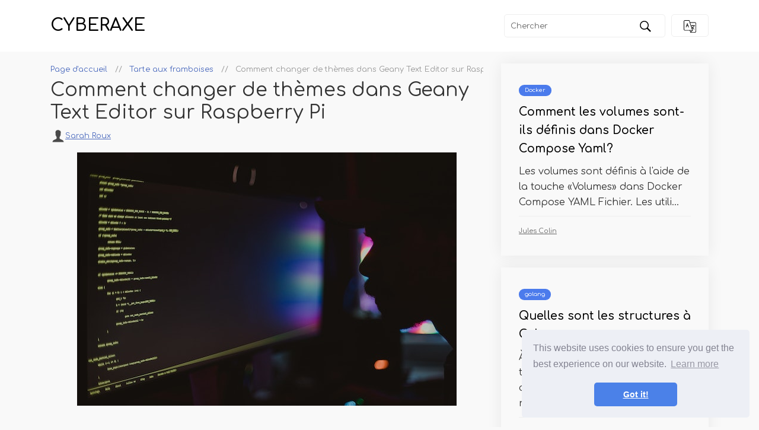

--- FILE ---
content_type: text/html; charset=UTF-8
request_url: https://fr.cyberaxe.org/article/how-to-change-themes-in-geany-text-editor-on-raspberry-pi
body_size: 5173
content:
<!DOCTYPE html>
    <html lang="fr">
    <head>
        <meta charset="utf-8">
    
        <title>Comment changer de thèmes dans Geany Text Editor sur Raspberry Pi | Cyberaxe</title>
        <meta name="description" content="Cet article présente un guide détaillé pour modifier facilement les thèmes de l&#039;éditeur de texte Geany par défaut sur le système Raspberry Pi.">
        <meta property="og:site_name" content="Cyberaxe">
    
                    <meta property="og:type" content="article">
            <meta property="og:title" content="Comment changer de thèmes dans Geany Text Editor sur Raspberry Pi" />
            <meta property="og:description" content="Cet article présente un guide détaillé pour modifier facilement les thèmes de l&#039;éditeur de texte Geany par défaut sur le système Raspberry Pi." />
            <meta property="article:author" content="Sarah Roux">
            <meta property="article:section" content="Tarte aux framboises">
                        
        <meta name="viewport" content="width=device-width">
    
        <link rel="icon" href="https://cyberaxe.org/storage/img/favicon.png">

        <link rel="stylesheet" href="/assets/artline/css/app.min.css">
        <link rel="stylesheet" href="/assets/artline/css/additional.css">


        <link rel="preconnect" href="https://fonts.googleapis.com">
        <link rel="preconnect" href="https://fonts.gstatic.com" crossorigin>
        <link href="https://fonts.googleapis.com/css2?family=Comfortaa:wght@400;600&display=swap" rel="stylesheet">
        <link href='https://unpkg.com/boxicons@2.0.7/css/boxicons.min.css' rel='stylesheet'>
        <script src="https://cdnjs.cloudflare.com/ajax/libs/tiny-slider/2.9.2/min/tiny-slider.js"></script>

        
        <script data-host="https://www.anltc.cc" data-dnt="false" src="https://www.anltc.cc/js/script.js" id="ZwSg9rf6GA" async defer></script>            </head>
        

<body>

	<header>
		<div class="container">
			<nav class="top-nav">
				<div class="top-nav__logo"><a href="https://fr.cyberaxe.org">Cyberaxe</a></div>
				<div class="top-nav__right">

                    <form class="search-form" role="search" method="get" action="https://fr.cyberaxe.org/search">
    <input class="search-input" id="search" name="query" type="search" aria-label="Chercher" placeholder="Chercher" required>
    <button type="submit" class="top-nav__btn">
        <img src="https://cyberaxe.org/storage/img//artline/search.svg" alt="Chercher">
    </button>
</form>
					<div class="langs">
						<button type="submit" class="top-nav__btn top-nav__btn--langs">
							<img src="https://cyberaxe.org/storage/img//artline/langs.svg">
						</button>

						<ul class="langs-menu langs-menu--closed">

                                                            <li class="menu-item">
                                    <a href="https://cyberaxe.org/article/how-to-change-themes-in-geany-text-editor-on-raspberry-pi" class="nested-list__link">
                                        <img class="flag-img" src="https://cyberaxe.org/storage/img/flags/de.png"
                                            alt="de">
                                    </a>
                                </li>
                                                            <li class="menu-item">
                                    <a href="https://es.cyberaxe.org/article/how-to-change-themes-in-geany-text-editor-on-raspberry-pi" class="nested-list__link">
                                        <img class="flag-img" src="https://cyberaxe.org/storage/img/flags/es.png"
                                            alt="es">
                                    </a>
                                </li>
                                                            <li class="menu-item">
                                    <a href="https://fr.cyberaxe.org/article/how-to-change-themes-in-geany-text-editor-on-raspberry-pi" class="nested-list__link">
                                        <img class="flag-img" src="https://cyberaxe.org/storage/img/flags/fr.png"
                                            alt="fr">
                                    </a>
                                </li>
                                                            <li class="menu-item">
                                    <a href="https://it.cyberaxe.org/article/how-to-change-themes-in-geany-text-editor-on-raspberry-pi" class="nested-list__link">
                                        <img class="flag-img" src="https://cyberaxe.org/storage/img/flags/it.png"
                                            alt="it">
                                    </a>
                                </li>
                                                            <li class="menu-item">
                                    <a href="https://no.cyberaxe.org/article/how-to-change-themes-in-geany-text-editor-on-raspberry-pi" class="nested-list__link">
                                        <img class="flag-img" src="https://cyberaxe.org/storage/img/flags/no.png"
                                            alt="no">
                                    </a>
                                </li>
                                                            <li class="menu-item">
                                    <a href="https://pl.cyberaxe.org/article/how-to-change-themes-in-geany-text-editor-on-raspberry-pi" class="nested-list__link">
                                        <img class="flag-img" src="https://cyberaxe.org/storage/img/flags/pl.png"
                                            alt="pl">
                                    </a>
                                </li>
                                                            <li class="menu-item">
                                    <a href="https://pt.cyberaxe.org/article/how-to-change-themes-in-geany-text-editor-on-raspberry-pi" class="nested-list__link">
                                        <img class="flag-img" src="https://cyberaxe.org/storage/img/flags/pt.png"
                                            alt="pt">
                                    </a>
                                </li>
                            
						</ul>
					</div>
				</div>
			</nav>
		</div>
	</header>

    <div class="rek-block rek-block-header">
            </div>

<div class="container">


    <div class="row">

    <div class="col-xl-8 col-lg-12">
        <div class="article_header">
            <ul class="breadcrumbs bc1" role="menubar" aria-label="breadcrumbs" itemscope
                itemtype="http://schema.org/BreadcrumbList">
                <li itemprop="itemListElement" itemscope itemtype="http://schema.org/ListItem">
                    <a itemprop="url" href="https://fr.cyberaxe.org">
                        <span itemprop="name">Page d&#039;accueil</span>
                    </a>
                    <meta itemprop="position" content="1" />
                </li>
                <li itemprop="itemListElement" itemscope itemtype="http://schema.org/ListItem">
                    <a itemprop="url" href="https://fr.cyberaxe.org/category/raspberry-pi">
                        <span itemprop="name">Tarte aux framboises</span>
                    </a>
                    <meta itemprop="position" content="2" />
                </li>
                <li itemprop="itemListElement" itemscope itemtype="http://schema.org/ListItem">
                    <span itemprop="name">Comment changer de thèmes dans Geany Text Editor sur Raspberry Pi</span>
                    <meta itemprop="position" content="3" />
                </li> <!-- class="active || current" -->
            </ul>
        </div>

        <h1>Comment changer de thèmes dans Geany Text Editor sur Raspberry Pi</h1>

        <div class="article_author">
            <div class="article_author__icon">
        <svg
                    enable-background="new 0 0 50 50" height="25px" id="Layer_1" version="1.1" viewBox="0 0 50 50"
                    width="25px" xml:space="preserve" xmlns="http://www.w3.org/2000/svg"
                    xmlns:xlink="http://www.w3.org/1999/xlink">
                    <rect fill="none" height="50" width="50" />
                    <path
                        d="M30.933,32.528c-0.146-1.612-0.09-2.737-0.09-4.21c0.73-0.383,2.038-2.825,2.259-4.888c0.574-0.047,1.479-0.607,1.744-2.818  c0.143-1.187-0.425-1.855-0.771-2.065c0.934-2.809,2.874-11.499-3.588-12.397c-0.665-1.168-2.368-1.759-4.581-1.759  c-8.854,0.163-9.922,6.686-7.981,14.156c-0.345,0.21-0.913,0.878-0.771,2.065c0.266,2.211,1.17,2.771,1.744,2.818  c0.22,2.062,1.58,4.505,2.312,4.888c0,1.473,0.055,2.598-0.091,4.21C19.367,37.238,7.546,35.916,7,45h38  C44.455,35.916,32.685,37.238,30.933,32.528z" />
                </svg>
            </div>
            <a href="https://fr.cyberaxe.org/author/sarah-roux">Sarah Roux</a>
        </div>

        <div class="article-image">
            <img 
            src="https://cyberaxe.org/storage/img/nophoto.jpg"
            alt="Comment changer de thèmes dans Geany Text Editor sur Raspberry Pi">
        </div>

        
        <div class="rek-block rek-block-article">
                    </div>

        <div class="article_content">
            <strong>Geany </strong>est l'IDE par défaut sur le système Raspberry Pi qui permet aux utilisateurs d'écrire et d'exécuter facilement des codes écrits dans plusieurs langages de programmation, y compris C, C ++, Erlang, Fortran et bien plus encore. En tant qu'utilisateur de Raspberry Pi, vous pouvez vous ennuyer en utilisant le même éditeur de texte de look pour Geany et voudrez changer son thème. <p>Si vous ne savez pas comment cela se fait, vous pouvez suivre cet article, où nous vous montrerons comment changer les thèmes dans le <strong>Geany </strong>Éditeur de texte sur le système Raspberry Pi.</p> <p><strong>Comment changer de thèmes dans Geany Text Editor sur Raspberry Pi</strong></p> <p>Vous pouvez modifier la valeur par défaut <strong>Geany</strong> Thème sur Raspberry Pi à partir des étapes suivantes:</p> <p><strong>Étape 1: Clone Geany Thèmes Fichiers source</strong></p> <p>Tout d'abord, téléchargez le <strong>Geany</strong> Thèmes Fichier source du site Web de GitHub. Pour cette raison, vous devez utiliser le <strong>"Git"</strong> Commande pour cloner le fichier source sur le système Raspberry Pi:</p> <blockquote>$ git clone https: // github.com / codebrainz / geany-thems.git</blockquote>  <p><strong>Étape 2: Accédez à Source Directory et exécutez le fichier de script</strong></p> <p>Maintenant allez au <strong>Geany</strong> Thèmes du répertoire source et exécutez le fichier de script:</p> <blockquote>$ cd geany-thems<br>$ ./installer.shot</blockquote>  <p><strong>Étape 3: Copier les fichiers des thèmes</strong></p> <p>Copiez maintenant les fichiers depuis <strong>"Geany-thems / Colorschemes"</strong> au répertoire officiel de Geany sur le système Raspberry Pi, qui est <strong>«~ /.config / geany / couleurs / »</strong>.</p> <blockquote>$ cp -r / home / pi / geany-themes / colorechemes ~ /.config / geany / couleurs</blockquote>  <p><strong>Étape 4: Modifier les thèmes sur Geany</strong></p> <p>Maintenant, ouvrez le<strong> Geany </strong>Ide du <strong>"La programmation" </strong>section.</p> <p>Aller à <strong>Afficher> Modifier les couleurs </strong>option.</p>  <p>Sélectionnez le thème souhaité. j'ai sélectionné <strong>"Lumière de tango"</strong>.</p>  <p>Fermez la fenêtre en sélectionnant le <strong>"Fermer"</strong> bouton.</p>  <p>Cela changera avec succès les schémas de couleurs (thème) sur <strong>Geany IDE </strong>Sur le système Raspberry Pi.</p>  <p><strong>Conclusion</strong></p> <p>Les utilisateurs de Raspberry Pi peuvent modifier le thème de la couleur du<strong> Geany</strong> Éditeur de texte en téléchargeant le fichier source des thèmes à partir de github via le<strong> "Git" </strong>commande. Puis copiez le<strong> "Geany-thems / Colorschemes"</strong> Fichiers dans le répertoire source <strong>«~ /.config / geany / couleurs / »</strong> Dans le système Raspberry Pi. Plus tard, ils peuvent sélectionner n'importe quel thème dans le <strong>Changer la palette de couleurs </strong>option. </p>
        </div>

        
        <div class="rek-block rek-block-article">
                    </div>

        
        <ul class="prev-next">
                <li class="prev-next__item prev-next__item--left"><a href="https://fr.cyberaxe.org/article/how-to-clean-install-the-nvidia-drivers-on-linux-mint-top-10">« Comment nettoyer l&#039;installation des pilotes Nvidia sur le top 10 de la menthe Linux</a></li>  
                
                <li class="prev-next__item prev-next__item--right"><a href="https://fr.cyberaxe.org/article/how-to-add-esmbot-in-discord">Comment ajouter Esmbot dans Discord »</a></li>
            </ul>

<style>
    .prev-next {
        display: flex;
        align-items: center;
        justify-content: space-between;
        margin: 0;
        padding: 20px 0;
        list-style: none;
        gap: 30px;
    }

    .prev-next li {
        max-width: 50%;
    }

    .prev-next__item {
        display: inline-block;
        font-weight: bold;
    }

    .prev-next__item--left {
        text-align: left;
    }

    .prev-next__item--right {
        text-align: right;
    }

    @media(max-width: 768px) {
        .prev-next li {
            max-width: 85%;
        }

        .prev-next__item--left {
            align-self: flex-start;
        }
        
        .prev-next__item--right {
            align-self: flex-end;
        }
        
        .prev-next {
            display: flex;
            flex-direction: column;
        }
    }
</style>    </div>


    
    <div class="col-xl-4">

    <div class="sidebar-news">
        <div class="rek-block rek-block-sidebar">
                    </div>

                    <div class="white-news white-news--article">
                <div class="white-news__cat">
                    <a href="https://fr.cyberaxe.org/category/docker">Docker</a>
                </div>
                <div class="white-news__name">
                    <a href="https://fr.cyberaxe.org/article/how-are-volumes-defined-in-docker-compose-yaml">Comment les volumes sont-ils définis dans Docker Compose Yaml?</a>
                </div>
                <div class="white-news__text">
                    Les volumes sont définis à l&#039;aide de la touche «Volumes» dans Docker Compose YAML Fichier. Les utili...
                </div>
                <div class="white-news__author">
                    <a href="https://fr.cyberaxe.org/author/jules-colin">Jules Colin</a>
                </div>

            </div>
                    <div class="white-news white-news--article">
                <div class="white-news__cat">
                    <a href="https://fr.cyberaxe.org/category/golang">golang</a>
                </div>
                <div class="white-news__name">
                    <a href="https://fr.cyberaxe.org/article/what-are-structures-in-golang">Quelles sont les structures à Golang</a>
                </div>
                <div class="white-news__text">
                    À Golang, une structure est un type de données composite qui se compose de champs zéro ou plus nommé...
                </div>
                <div class="white-news__author">
                    <a href="https://fr.cyberaxe.org/author/pauline-giraud">Pauline Giraud</a>
                </div>

            </div>
                    <div class="white-news white-news--article">
                <div class="white-news__cat">
                    <a href="https://fr.cyberaxe.org/category/salesforce">Salesforce</a>
                </div>
                <div class="white-news__name">
                    <a href="https://fr.cyberaxe.org/article/salesforce-apex---list">Salesforce Apex - Liste</a>
                </div>
                <div class="white-news__text">
                    Tutoriel pratique sur la collection «liste» dans le langage de programmation Apex et ses méthodes et...
                </div>
                <div class="white-news__author">
                    <a href="https://fr.cyberaxe.org/author/lena-martinez">Lena Martinez</a>
                </div>

            </div>
            </div>


</div>   
</div>


</div>


<div class="container">
    <div class="my-slider">

                    <div>
    <div>
    <div class="header-news">
        <div class="header-news__cat">
            <a href="https://fr.cyberaxe.org/category/python">Python</a>
        </div>
        <div class="header-news__name">
            <a href="https://fr.cyberaxe.org/article/pandas-to-latex">Pandas au latex</a>
        </div>
        <div class="header-news__author">
            <a href="https://fr.cyberaxe.org/author/melissa-vincent">Mélissa Vincent</a>
        </div>
    </div>
</div>
</div>
                    <div>
    <div>
    <div class="header-news">
        <div class="header-news__cat">
            <a href="https://fr.cyberaxe.org/category/python">Python</a>
        </div>
        <div class="header-news__name">
            <a href="https://fr.cyberaxe.org/article/python-oserror">Python Oserror</a>
        </div>
        <div class="header-news__author">
            <a href="https://fr.cyberaxe.org/author/lena-dupuy">Lena Dupuy</a>
        </div>
    </div>
</div>
</div>
                    <div>
    <div>
    <div class="header-news">
        <div class="header-news__cat">
            <a href="https://fr.cyberaxe.org/category/c">C ++</a>
        </div>
        <div class="header-news__name">
            <a href="https://fr.cyberaxe.org/article/array-of-structs-in-c">Tableau de structures en C ++</a>
        </div>
        <div class="header-news__author">
            <a href="https://fr.cyberaxe.org/author/pauline-giraud">Pauline Giraud</a>
        </div>
    </div>
</div>
</div>
                    <div>
    <div>
    <div class="header-news">
        <div class="header-news__cat">
            <a href="https://fr.cyberaxe.org/category/python">Python</a>
        </div>
        <div class="header-news__name">
            <a href="https://fr.cyberaxe.org/article/seaborn-horizontal-bar-plot">Terrain de barre horizontal de Seaborn</a>
        </div>
        <div class="header-news__author">
            <a href="https://fr.cyberaxe.org/author/nathan-blanc">Nathan Blanc</a>
        </div>
    </div>
</div>
</div>
                    <div>
    <div>
    <div class="header-news">
        <div class="header-news__cat">
            <a href="https://fr.cyberaxe.org/category/python">Python</a>
        </div>
        <div class="header-news__name">
            <a href="https://fr.cyberaxe.org/article/how-do-i-convert-an-exception-to-a-string-in-python">Comment convertir une exception en une chaîne en python</a>
        </div>
        <div class="header-news__author">
            <a href="https://fr.cyberaxe.org/author/nathan-blanc">Nathan Blanc</a>
        </div>
    </div>
</div>
</div>
                    <div>
    <div>
    <div class="header-news">
        <div class="header-news__cat">
            <a href="https://fr.cyberaxe.org/category/python">Python</a>
        </div>
        <div class="header-news__name">
            <a href="https://fr.cyberaxe.org/article/python-count-characters-in-string">Python Count Caractères en chaîne</a>
        </div>
        <div class="header-news__author">
            <a href="https://fr.cyberaxe.org/author/gabriel-bernard">Gabriel Bernard</a>
        </div>
    </div>
</div>
</div>
                    <div>
    <div>
    <div class="header-news">
        <div class="header-news__cat">
            <a href="https://fr.cyberaxe.org/category/python">Python</a>
        </div>
        <div class="header-news__name">
            <a href="https://fr.cyberaxe.org/article/python-finds-the-index-of-all-occurrences-in-a-list">Python trouve l&#039;indice de toutes les occurrences dans une liste</a>
        </div>
        <div class="header-news__author">
            <a href="https://fr.cyberaxe.org/author/lena-dupuy">Lena Dupuy</a>
        </div>
    </div>
</div>
</div>
                    <div>
    <div>
    <div class="header-news">
        <div class="header-news__cat">
            <a href="https://fr.cyberaxe.org/category/docker">Docker</a>
        </div>
        <div class="header-news__name">
            <a href="https://fr.cyberaxe.org/article/what-is-the-purpose-of-a-docker-compose-yml-file-in-docker">Quel est le but d&#039;un docker-compose.Fichier YML dans Docker?</a>
        </div>
        <div class="header-news__author">
            <a href="https://fr.cyberaxe.org/author/lola-bonnet">Lola Bonnet</a>
        </div>
    </div>
</div>
</div>
                    <div>
    <div>
    <div class="header-news">
        <div class="header-news__cat">
            <a href="https://fr.cyberaxe.org/category/python">Python</a>
        </div>
        <div class="header-news__name">
            <a href="https://fr.cyberaxe.org/article/convert-a-string-to-json-python">Convertir une chaîne en json python</a>
        </div>
        <div class="header-news__author">
            <a href="https://fr.cyberaxe.org/author/lena-martinez">Lena Martinez</a>
        </div>
    </div>
</div>
</div>
                    <div>
    <div>
    <div class="header-news">
        <div class="header-news__cat">
            <a href="https://fr.cyberaxe.org/category/docker">Docker</a>
        </div>
        <div class="header-news__name">
            <a href="https://fr.cyberaxe.org/article/what-is-the-difference-between-docker-and-podman">Quelle est la différence entre Docker et Podman?</a>
        </div>
        <div class="header-news__author">
            <a href="https://fr.cyberaxe.org/author/jules-colin">Jules Colin</a>
        </div>
    </div>
</div>
</div>
        
    </div>
</div>

    <footer>
    <div class="container">
        <div class="footer">
            <div class="footer__about">Un site sur le système d&#039;exploitation Linux. Vous trouverez ici de nombreux articles intéressants et des guides utiles</div>

            <div class="footer__cats">
                <ul class="sub-menu">
                                            <li class="menu-item"><a href="https://fr.cyberaxe.org/category/python">Python</a></li>
                                            <li class="menu-item"><a href="https://fr.cyberaxe.org/category/postgresql">Postgresql</a></li>
                                            <li class="menu-item"><a href="https://fr.cyberaxe.org/category/oracle-linux">Oracle Linux</a></li>
                                            <li class="menu-item"><a href="https://fr.cyberaxe.org/category/c">C ++</a></li>
                                            <li class="menu-item"><a href="https://fr.cyberaxe.org/category/windows-os">Windows OS</a></li>
                                        </li>
                </ul>
            </div>
            <div class="footer__cats">
                <ul class="sub-menu">
                                            <li class="menu-item"><a href="https://fr.cyberaxe.org/category/docker">Docker</a></li>
                                            <li class="menu-item"><a href="https://fr.cyberaxe.org/category/c-sharp">c Sharp</a></li>
                                            <li class="menu-item"><a href="https://fr.cyberaxe.org/category/r">R</a></li>
                                            <li class="menu-item"><a href="https://fr.cyberaxe.org/category/oracle-database">Base de données Oracle</a></li>
                                        </li>
                    <li class="menu-item"><a href="https://fr.cyberaxe.org/all-categories"><b>Toutes catégories</b></a></li>
                </ul>
            </div>
        </div>
    </div>
</footer>

<script src="/assets/artline/js/app.min.js"></script>


<link rel="stylesheet" type="text/css" href="//cdnjs.cloudflare.com/ajax/libs/cookieconsent2/3.1.0/cookieconsent.min.css" />
<script src="//cdnjs.cloudflare.com/ajax/libs/cookieconsent2/3.1.0/cookieconsent.min.js"></script>
<script>
window.addEventListener("load", function(){
window.cookieconsent.initialise({
	"palette": {
	"popup": {
		"background": "#edeff5",
		"text": "#838391"
	},
	"button": {
		"background": "#4b81e8"
	}
	},
	"theme": "classic",
	"position": "bottom-right"
})});
</script>

<script>
    const images = document.querySelectorAll('img');
    for (let i = 0; i < images.length; i++) {
        images[i].onerror = function() {
            this.src = 'https://cyberaxe.org/storage/img/nophoto.jpg';
        }
    }
</script>


<script defer src="https://static.cloudflareinsights.com/beacon.min.js/vcd15cbe7772f49c399c6a5babf22c1241717689176015" integrity="sha512-ZpsOmlRQV6y907TI0dKBHq9Md29nnaEIPlkf84rnaERnq6zvWvPUqr2ft8M1aS28oN72PdrCzSjY4U6VaAw1EQ==" data-cf-beacon='{"version":"2024.11.0","token":"3367173d15ae4c80848a170b64103ef3","r":1,"server_timing":{"name":{"cfCacheStatus":true,"cfEdge":true,"cfExtPri":true,"cfL4":true,"cfOrigin":true,"cfSpeedBrain":true},"location_startswith":null}}' crossorigin="anonymous"></script>
</body>

</html>

--- FILE ---
content_type: image/svg+xml
request_url: https://www.cyberaxe.org/storage/img/artline/langs.svg
body_size: 187
content:
<svg viewBox="0 0 24 24" xmlns="http://www.w3.org/2000/svg"><path d="M17 20H2.5A2.503 2.503 0 010 17.5v-15C0 1.122 1.122 0 2.5 0h8a.5.5 0 01.473.338l6.5 19A.502.502 0 0117 20zM2.5 1C1.673 1 1 1.673 1 2.5v15c0 .827.673 1.5 1.5 1.5h13.8L10.143 1H2.5z"/><path d="M21.5 24h-8a.5.5 0 01-.468-.324l-1.5-4a.5.5 0 01.936-.352L13.847 23H21.5c.827 0 1.5-.673 1.5-1.5v-15c0-.827-.673-1.5-1.5-1.5H12a.5.5 0 010-1h9.5C22.878 4 24 5.122 24 6.5v15c0 1.378-1.122 2.5-2.5 2.5z"/><path d="M13.5 24a.5.5 0 01-.376-.83l3.5-4a.5.5 0 11.753.659l-3.5 4A.502.502 0 0113.5 24zm-4-10a.499.499 0 01-.471-.332L7 7.987l-2.029 5.681a.5.5 0 01-.942-.336l2.5-7c.142-.398.8-.398.941 0l2.5 7A.5.5 0 019.5 14z"/><path d="M8 11H6a.5.5 0 010-1h2a.5.5 0 010 1zm13.5 0h-7a.5.5 0 010-1h7a.5.5 0 010 1z"/><path d="M17.5 11a.5.5 0 01-.5-.5v-1a.5.5 0 011 0v1a.5.5 0 01-.5.5zM16 17a.498.498 0 01-.29-.907c2.189-1.555 3.79-4.727 3.79-5.592a.5.5 0 011 0c0 1.318-1.927 4.785-4.21 6.408A.507.507 0 0116 17z"/><path d="M20 18a.494.494 0 01-.337-.131c-.363-.332-3.558-3.283-4.126-4.681a.5.5 0 01.926-.376c.409 1.007 2.936 3.459 3.875 4.319A.5.5 0 0120 18z"/></svg>